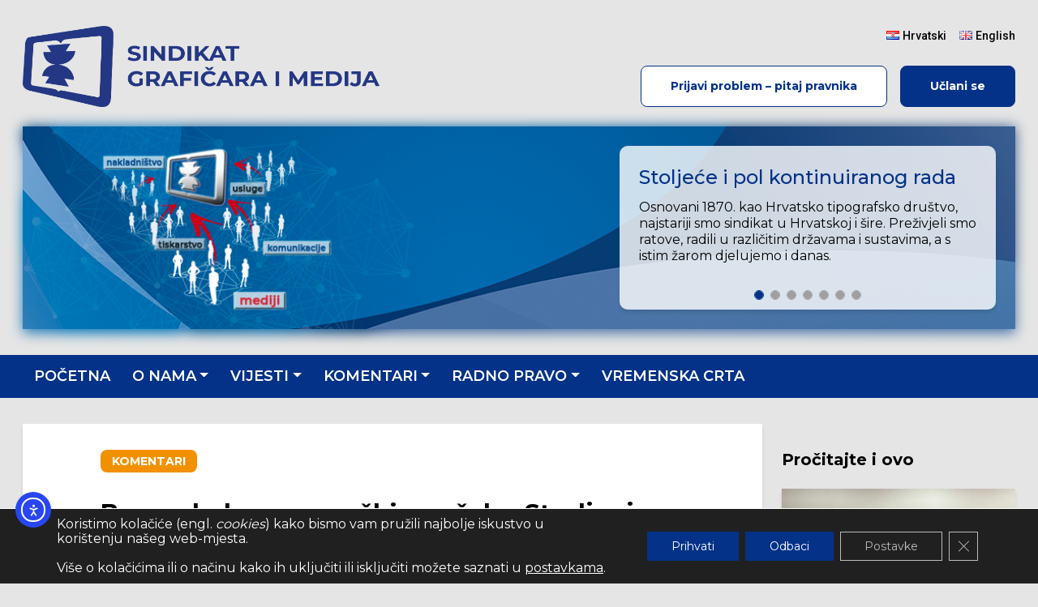

--- FILE ---
content_type: text/html; charset=UTF-8
request_url: https://www.sgim.hr/bosanskohercegovacki-poucak-strpljenje-ima-granice/3570/
body_size: 94066
content:
<!DOCTYPE html>
<html lang="hr">
    <head>
        <meta charset="UTF-8" />
        <meta http-equiv="X-UA-Compatible" content="IE=edge, chrome=1" />
        <meta http-equiv="Content-Language" lang="hr" />
        <meta name="viewport" content="width=device-width, initial-scale=1" />
        <link rel="apple-touch-icon" sizes="57x57" href="https://www.sgim.hr/wp-content/themes/singraf/static/icons/apple-icon-57x57.png" />
        <link rel="apple-touch-icon" sizes="60x60" href="https://www.sgim.hr/wp-content/themes/singraf/static/icons/apple-icon-60x60.png" />
        <link rel="apple-touch-icon" sizes="72x72" href="https://www.sgim.hr/wp-content/themes/singraf/static/icons/apple-icon-72x72.png" />
        <link rel="apple-touch-icon" sizes="76x76" href="https://www.sgim.hr/wp-content/themes/singraf/static/icons/apple-icon-76x76.png" />
        <link rel="apple-touch-icon" sizes="114x114" href="https://www.sgim.hr/wp-content/themes/singraf/static/icons/apple-icon-114x114.png" />
        <link rel="apple-touch-icon" sizes="120x120" href="https://www.sgim.hr/wp-content/themes/singraf/static/icons/apple-icon-120x120.png" />
        <link rel="apple-touch-icon" sizes="144x144" href="https://www.sgim.hr/wp-content/themes/singraf/static/icons/apple-icon-144x144.png" />
        <link rel="apple-touch-icon" sizes="152x152" href="https://www.sgim.hr/wp-content/themes/singraf/static/icons/apple-icon-152x152.png" />
        <link rel="apple-touch-icon" sizes="180x180" href="https://www.sgim.hr/wp-content/themes/singraf/static/icons/apple-icon-180x180.png" />
        <link rel="icon" type="image/png" sizes="192x192" href="https://www.sgim.hr/wp-content/themes/singraf/static/icons/android-icon-192x192.png" sizes="192x192" />
        <link rel="icon" type="image/png" sizes="32x32" href="https://www.sgim.hr/wp-content/themes/singraf/static/icons/favicon-32x32.png" sizes="32x32" />
        <link rel="icon" type="image/png" sizes="96x96" href="https://www.sgim.hr/wp-content/themes/singraf/static/icons/favicon-96x96.png" sizes="96x96" />
        <link rel="icon" type="image/png" sizes="16x16" href="https://www.sgim.hr/wp-content/themes/singraf/static/icons/favicon-16x16.png" sizes="16x16" />
        <meta name="msapplication-TileColor" content="#ffffff" />
        <meta name="msapplication-TileImage" content="https://www.sgim.hr/wp-content/themes/singraf/static/icons/ms-icon-144x144.png" />
        <meta name="theme-color" content="#ffffff" />
        <title>Bosanskohercegovački poučak &#8211; Strpljenje ima granice &#8211; Sindikat grafičara i medija</title>
<meta name='robots' content='max-image-preview:large, max-snippet:-1, max-video-preview:-1' />
	<style>img:is([sizes="auto" i], [sizes^="auto," i]) { contain-intrinsic-size: 3000px 1500px }</style>
	<link rel='dns-prefetch' href='//cdn.elementor.com' />
<link rel='dns-prefetch' href='//fonts.googleapis.com' />
<link rel='dns-prefetch' href='//cdn.jsdelivr.net' />
<link rel='stylesheet' id='wp-block-library-css' href='https://www.sgim.hr/wp-includes/css/dist/block-library/style.min.css?ver=ed7b85d738c877610459da5eeace6d9d' media='all' />
<style id='classic-theme-styles-inline-css' type='text/css'>
/*! This file is auto-generated */
.wp-block-button__link{color:#fff;background-color:#32373c;border-radius:9999px;box-shadow:none;text-decoration:none;padding:calc(.667em + 2px) calc(1.333em + 2px);font-size:1.125em}.wp-block-file__button{background:#32373c;color:#fff;text-decoration:none}
</style>
<style id='global-styles-inline-css' type='text/css'>
:root{--wp--preset--aspect-ratio--square: 1;--wp--preset--aspect-ratio--4-3: 4/3;--wp--preset--aspect-ratio--3-4: 3/4;--wp--preset--aspect-ratio--3-2: 3/2;--wp--preset--aspect-ratio--2-3: 2/3;--wp--preset--aspect-ratio--16-9: 16/9;--wp--preset--aspect-ratio--9-16: 9/16;--wp--preset--color--black: #000000;--wp--preset--color--cyan-bluish-gray: #abb8c3;--wp--preset--color--white: #ffffff;--wp--preset--color--pale-pink: #f78da7;--wp--preset--color--vivid-red: #cf2e2e;--wp--preset--color--luminous-vivid-orange: #ff6900;--wp--preset--color--luminous-vivid-amber: #fcb900;--wp--preset--color--light-green-cyan: #7bdcb5;--wp--preset--color--vivid-green-cyan: #00d084;--wp--preset--color--pale-cyan-blue: #8ed1fc;--wp--preset--color--vivid-cyan-blue: #0693e3;--wp--preset--color--vivid-purple: #9b51e0;--wp--preset--gradient--vivid-cyan-blue-to-vivid-purple: linear-gradient(135deg,rgba(6,147,227,1) 0%,rgb(155,81,224) 100%);--wp--preset--gradient--light-green-cyan-to-vivid-green-cyan: linear-gradient(135deg,rgb(122,220,180) 0%,rgb(0,208,130) 100%);--wp--preset--gradient--luminous-vivid-amber-to-luminous-vivid-orange: linear-gradient(135deg,rgba(252,185,0,1) 0%,rgba(255,105,0,1) 100%);--wp--preset--gradient--luminous-vivid-orange-to-vivid-red: linear-gradient(135deg,rgba(255,105,0,1) 0%,rgb(207,46,46) 100%);--wp--preset--gradient--very-light-gray-to-cyan-bluish-gray: linear-gradient(135deg,rgb(238,238,238) 0%,rgb(169,184,195) 100%);--wp--preset--gradient--cool-to-warm-spectrum: linear-gradient(135deg,rgb(74,234,220) 0%,rgb(151,120,209) 20%,rgb(207,42,186) 40%,rgb(238,44,130) 60%,rgb(251,105,98) 80%,rgb(254,248,76) 100%);--wp--preset--gradient--blush-light-purple: linear-gradient(135deg,rgb(255,206,236) 0%,rgb(152,150,240) 100%);--wp--preset--gradient--blush-bordeaux: linear-gradient(135deg,rgb(254,205,165) 0%,rgb(254,45,45) 50%,rgb(107,0,62) 100%);--wp--preset--gradient--luminous-dusk: linear-gradient(135deg,rgb(255,203,112) 0%,rgb(199,81,192) 50%,rgb(65,88,208) 100%);--wp--preset--gradient--pale-ocean: linear-gradient(135deg,rgb(255,245,203) 0%,rgb(182,227,212) 50%,rgb(51,167,181) 100%);--wp--preset--gradient--electric-grass: linear-gradient(135deg,rgb(202,248,128) 0%,rgb(113,206,126) 100%);--wp--preset--gradient--midnight: linear-gradient(135deg,rgb(2,3,129) 0%,rgb(40,116,252) 100%);--wp--preset--font-size--small: 13px;--wp--preset--font-size--medium: 20px;--wp--preset--font-size--large: 36px;--wp--preset--font-size--x-large: 42px;--wp--preset--spacing--20: 0.44rem;--wp--preset--spacing--30: 0.67rem;--wp--preset--spacing--40: 1rem;--wp--preset--spacing--50: 1.5rem;--wp--preset--spacing--60: 2.25rem;--wp--preset--spacing--70: 3.38rem;--wp--preset--spacing--80: 5.06rem;--wp--preset--shadow--natural: 6px 6px 9px rgba(0, 0, 0, 0.2);--wp--preset--shadow--deep: 12px 12px 50px rgba(0, 0, 0, 0.4);--wp--preset--shadow--sharp: 6px 6px 0px rgba(0, 0, 0, 0.2);--wp--preset--shadow--outlined: 6px 6px 0px -3px rgba(255, 255, 255, 1), 6px 6px rgba(0, 0, 0, 1);--wp--preset--shadow--crisp: 6px 6px 0px rgba(0, 0, 0, 1);}:where(.is-layout-flex){gap: 0.5em;}:where(.is-layout-grid){gap: 0.5em;}body .is-layout-flex{display: flex;}.is-layout-flex{flex-wrap: wrap;align-items: center;}.is-layout-flex > :is(*, div){margin: 0;}body .is-layout-grid{display: grid;}.is-layout-grid > :is(*, div){margin: 0;}:where(.wp-block-columns.is-layout-flex){gap: 2em;}:where(.wp-block-columns.is-layout-grid){gap: 2em;}:where(.wp-block-post-template.is-layout-flex){gap: 1.25em;}:where(.wp-block-post-template.is-layout-grid){gap: 1.25em;}.has-black-color{color: var(--wp--preset--color--black) !important;}.has-cyan-bluish-gray-color{color: var(--wp--preset--color--cyan-bluish-gray) !important;}.has-white-color{color: var(--wp--preset--color--white) !important;}.has-pale-pink-color{color: var(--wp--preset--color--pale-pink) !important;}.has-vivid-red-color{color: var(--wp--preset--color--vivid-red) !important;}.has-luminous-vivid-orange-color{color: var(--wp--preset--color--luminous-vivid-orange) !important;}.has-luminous-vivid-amber-color{color: var(--wp--preset--color--luminous-vivid-amber) !important;}.has-light-green-cyan-color{color: var(--wp--preset--color--light-green-cyan) !important;}.has-vivid-green-cyan-color{color: var(--wp--preset--color--vivid-green-cyan) !important;}.has-pale-cyan-blue-color{color: var(--wp--preset--color--pale-cyan-blue) !important;}.has-vivid-cyan-blue-color{color: var(--wp--preset--color--vivid-cyan-blue) !important;}.has-vivid-purple-color{color: var(--wp--preset--color--vivid-purple) !important;}.has-black-background-color{background-color: var(--wp--preset--color--black) !important;}.has-cyan-bluish-gray-background-color{background-color: var(--wp--preset--color--cyan-bluish-gray) !important;}.has-white-background-color{background-color: var(--wp--preset--color--white) !important;}.has-pale-pink-background-color{background-color: var(--wp--preset--color--pale-pink) !important;}.has-vivid-red-background-color{background-color: var(--wp--preset--color--vivid-red) !important;}.has-luminous-vivid-orange-background-color{background-color: var(--wp--preset--color--luminous-vivid-orange) !important;}.has-luminous-vivid-amber-background-color{background-color: var(--wp--preset--color--luminous-vivid-amber) !important;}.has-light-green-cyan-background-color{background-color: var(--wp--preset--color--light-green-cyan) !important;}.has-vivid-green-cyan-background-color{background-color: var(--wp--preset--color--vivid-green-cyan) !important;}.has-pale-cyan-blue-background-color{background-color: var(--wp--preset--color--pale-cyan-blue) !important;}.has-vivid-cyan-blue-background-color{background-color: var(--wp--preset--color--vivid-cyan-blue) !important;}.has-vivid-purple-background-color{background-color: var(--wp--preset--color--vivid-purple) !important;}.has-black-border-color{border-color: var(--wp--preset--color--black) !important;}.has-cyan-bluish-gray-border-color{border-color: var(--wp--preset--color--cyan-bluish-gray) !important;}.has-white-border-color{border-color: var(--wp--preset--color--white) !important;}.has-pale-pink-border-color{border-color: var(--wp--preset--color--pale-pink) !important;}.has-vivid-red-border-color{border-color: var(--wp--preset--color--vivid-red) !important;}.has-luminous-vivid-orange-border-color{border-color: var(--wp--preset--color--luminous-vivid-orange) !important;}.has-luminous-vivid-amber-border-color{border-color: var(--wp--preset--color--luminous-vivid-amber) !important;}.has-light-green-cyan-border-color{border-color: var(--wp--preset--color--light-green-cyan) !important;}.has-vivid-green-cyan-border-color{border-color: var(--wp--preset--color--vivid-green-cyan) !important;}.has-pale-cyan-blue-border-color{border-color: var(--wp--preset--color--pale-cyan-blue) !important;}.has-vivid-cyan-blue-border-color{border-color: var(--wp--preset--color--vivid-cyan-blue) !important;}.has-vivid-purple-border-color{border-color: var(--wp--preset--color--vivid-purple) !important;}.has-vivid-cyan-blue-to-vivid-purple-gradient-background{background: var(--wp--preset--gradient--vivid-cyan-blue-to-vivid-purple) !important;}.has-light-green-cyan-to-vivid-green-cyan-gradient-background{background: var(--wp--preset--gradient--light-green-cyan-to-vivid-green-cyan) !important;}.has-luminous-vivid-amber-to-luminous-vivid-orange-gradient-background{background: var(--wp--preset--gradient--luminous-vivid-amber-to-luminous-vivid-orange) !important;}.has-luminous-vivid-orange-to-vivid-red-gradient-background{background: var(--wp--preset--gradient--luminous-vivid-orange-to-vivid-red) !important;}.has-very-light-gray-to-cyan-bluish-gray-gradient-background{background: var(--wp--preset--gradient--very-light-gray-to-cyan-bluish-gray) !important;}.has-cool-to-warm-spectrum-gradient-background{background: var(--wp--preset--gradient--cool-to-warm-spectrum) !important;}.has-blush-light-purple-gradient-background{background: var(--wp--preset--gradient--blush-light-purple) !important;}.has-blush-bordeaux-gradient-background{background: var(--wp--preset--gradient--blush-bordeaux) !important;}.has-luminous-dusk-gradient-background{background: var(--wp--preset--gradient--luminous-dusk) !important;}.has-pale-ocean-gradient-background{background: var(--wp--preset--gradient--pale-ocean) !important;}.has-electric-grass-gradient-background{background: var(--wp--preset--gradient--electric-grass) !important;}.has-midnight-gradient-background{background: var(--wp--preset--gradient--midnight) !important;}.has-small-font-size{font-size: var(--wp--preset--font-size--small) !important;}.has-medium-font-size{font-size: var(--wp--preset--font-size--medium) !important;}.has-large-font-size{font-size: var(--wp--preset--font-size--large) !important;}.has-x-large-font-size{font-size: var(--wp--preset--font-size--x-large) !important;}
:where(.wp-block-post-template.is-layout-flex){gap: 1.25em;}:where(.wp-block-post-template.is-layout-grid){gap: 1.25em;}
:where(.wp-block-columns.is-layout-flex){gap: 2em;}:where(.wp-block-columns.is-layout-grid){gap: 2em;}
:root :where(.wp-block-pullquote){font-size: 1.5em;line-height: 1.6;}
</style>
<link rel='stylesheet' id='wp-polls-css' href='https://www.sgim.hr/wp-content/plugins/wp-polls/polls-css.css?ver=2.77.2' media='all' />
<style id='wp-polls-inline-css' type='text/css'>
.wp-polls .pollbar {
	margin: 1px;
	font-size: 6px;
	line-height: 8px;
	height: 8px;
	background: #043288;
	border: 1px solid #567fcc;
}

</style>
<link rel='stylesheet' id='ea11y-widget-fonts-css' href='https://www.sgim.hr/wp-content/plugins/pojo-accessibility/assets/build/fonts.css?ver=3.9.1' media='all' />
<link rel='stylesheet' id='ea11y-skip-link-css' href='https://www.sgim.hr/wp-content/plugins/pojo-accessibility/assets/build/skip-link.css?ver=3.9.1' media='all' />
<link rel='stylesheet' id='google-font-montserrat-css' href='https://fonts.googleapis.com/css2?family=Montserrat%3Awght%40300%3B400%3B500%3B600%3B700&#038;display=swap&#038;ver=1.0' media='all' />
<link rel='stylesheet' id='google-font-roboto-css' href='https://fonts.googleapis.com/css2?family=Roboto%3Awght%40300%3B400%3B500%3B700%3B900&#038;display=swap&#038;ver=1.0' media='all' />
<link rel='stylesheet' id='bootstrap-icons-css' href='https://cdn.jsdelivr.net/npm/bootstrap-icons@1.4.0/font/bootstrap-icons.css?ver=1.4.0' media='all' />
<link rel='stylesheet' id='swipebox-css' href='https://www.sgim.hr/wp-content/themes/singraf/assets/css/swipebox.min.css?ver=1.3.0' media='all' />
<link rel='stylesheet' id='singraf-style-css' href='https://www.sgim.hr/wp-content/themes/singraf/style.min.css?ver=1.0' media='all' />
<link rel='stylesheet' id='moove_gdpr_frontend-css' href='https://www.sgim.hr/wp-content/plugins/gdpr-cookie-compliance/dist/styles/gdpr-main-nf.css?ver=4.15.5' media='all' />
<style id='moove_gdpr_frontend-inline-css' type='text/css'>
				#moove_gdpr_cookie_modal .moove-gdpr-modal-content .moove-gdpr-tab-main h3.tab-title, 
				#moove_gdpr_cookie_modal .moove-gdpr-modal-content .moove-gdpr-tab-main span.tab-title,
				#moove_gdpr_cookie_modal .moove-gdpr-modal-content .moove-gdpr-modal-left-content #moove-gdpr-menu li a, 
				#moove_gdpr_cookie_modal .moove-gdpr-modal-content .moove-gdpr-modal-left-content #moove-gdpr-menu li button,
				#moove_gdpr_cookie_modal .moove-gdpr-modal-content .moove-gdpr-modal-left-content .moove-gdpr-branding-cnt a,
				#moove_gdpr_cookie_modal .moove-gdpr-modal-content .moove-gdpr-modal-footer-content .moove-gdpr-button-holder a.mgbutton, 
				#moove_gdpr_cookie_modal .moove-gdpr-modal-content .moove-gdpr-modal-footer-content .moove-gdpr-button-holder button.mgbutton,
				#moove_gdpr_cookie_modal .cookie-switch .cookie-slider:after, 
				#moove_gdpr_cookie_modal .cookie-switch .slider:after, 
				#moove_gdpr_cookie_modal .switch .cookie-slider:after, 
				#moove_gdpr_cookie_modal .switch .slider:after,
				#moove_gdpr_cookie_info_bar .moove-gdpr-info-bar-container .moove-gdpr-info-bar-content p, 
				#moove_gdpr_cookie_info_bar .moove-gdpr-info-bar-container .moove-gdpr-info-bar-content p a,
				#moove_gdpr_cookie_info_bar .moove-gdpr-info-bar-container .moove-gdpr-info-bar-content a.mgbutton, 
				#moove_gdpr_cookie_info_bar .moove-gdpr-info-bar-container .moove-gdpr-info-bar-content button.mgbutton,
				#moove_gdpr_cookie_modal .moove-gdpr-modal-content .moove-gdpr-tab-main .moove-gdpr-tab-main-content h1, 
				#moove_gdpr_cookie_modal .moove-gdpr-modal-content .moove-gdpr-tab-main .moove-gdpr-tab-main-content h2, 
				#moove_gdpr_cookie_modal .moove-gdpr-modal-content .moove-gdpr-tab-main .moove-gdpr-tab-main-content h3, 
				#moove_gdpr_cookie_modal .moove-gdpr-modal-content .moove-gdpr-tab-main .moove-gdpr-tab-main-content h4, 
				#moove_gdpr_cookie_modal .moove-gdpr-modal-content .moove-gdpr-tab-main .moove-gdpr-tab-main-content h5, 
				#moove_gdpr_cookie_modal .moove-gdpr-modal-content .moove-gdpr-tab-main .moove-gdpr-tab-main-content h6,
				#moove_gdpr_cookie_modal .moove-gdpr-modal-content.moove_gdpr_modal_theme_v2 .moove-gdpr-modal-title .tab-title,
				#moove_gdpr_cookie_modal .moove-gdpr-modal-content.moove_gdpr_modal_theme_v2 .moove-gdpr-tab-main h3.tab-title, 
				#moove_gdpr_cookie_modal .moove-gdpr-modal-content.moove_gdpr_modal_theme_v2 .moove-gdpr-tab-main span.tab-title,
				#moove_gdpr_cookie_modal .moove-gdpr-modal-content.moove_gdpr_modal_theme_v2 .moove-gdpr-branding-cnt a {
				 	font-weight: inherit				}
			#moove_gdpr_cookie_modal,#moove_gdpr_cookie_info_bar,.gdpr_cookie_settings_shortcode_content{font-family:inherit}#moove_gdpr_save_popup_settings_button{background-color:#373737;color:#fff}#moove_gdpr_save_popup_settings_button:hover{background-color:#000}#moove_gdpr_cookie_info_bar .moove-gdpr-info-bar-container .moove-gdpr-info-bar-content a.mgbutton,#moove_gdpr_cookie_info_bar .moove-gdpr-info-bar-container .moove-gdpr-info-bar-content button.mgbutton{background-color:#043288}#moove_gdpr_cookie_modal .moove-gdpr-modal-content .moove-gdpr-modal-footer-content .moove-gdpr-button-holder a.mgbutton,#moove_gdpr_cookie_modal .moove-gdpr-modal-content .moove-gdpr-modal-footer-content .moove-gdpr-button-holder button.mgbutton,.gdpr_cookie_settings_shortcode_content .gdpr-shr-button.button-green{background-color:#043288;border-color:#043288}#moove_gdpr_cookie_modal .moove-gdpr-modal-content .moove-gdpr-modal-footer-content .moove-gdpr-button-holder a.mgbutton:hover,#moove_gdpr_cookie_modal .moove-gdpr-modal-content .moove-gdpr-modal-footer-content .moove-gdpr-button-holder button.mgbutton:hover,.gdpr_cookie_settings_shortcode_content .gdpr-shr-button.button-green:hover{background-color:#fff;color:#043288}#moove_gdpr_cookie_modal .moove-gdpr-modal-content .moove-gdpr-modal-close i,#moove_gdpr_cookie_modal .moove-gdpr-modal-content .moove-gdpr-modal-close span.gdpr-icon{background-color:#043288;border:1px solid #043288}#moove_gdpr_cookie_info_bar span.change-settings-button.focus-g,#moove_gdpr_cookie_info_bar span.change-settings-button:focus,#moove_gdpr_cookie_info_bar button.change-settings-button.focus-g,#moove_gdpr_cookie_info_bar button.change-settings-button:focus{-webkit-box-shadow:0 0 1px 3px #043288;-moz-box-shadow:0 0 1px 3px #043288;box-shadow:0 0 1px 3px #043288}#moove_gdpr_cookie_modal .moove-gdpr-modal-content .moove-gdpr-modal-close i:hover,#moove_gdpr_cookie_modal .moove-gdpr-modal-content .moove-gdpr-modal-close span.gdpr-icon:hover,#moove_gdpr_cookie_info_bar span[data-href]>u.change-settings-button{color:#043288}#moove_gdpr_cookie_modal .moove-gdpr-modal-content .moove-gdpr-modal-left-content #moove-gdpr-menu li.menu-item-selected a span.gdpr-icon,#moove_gdpr_cookie_modal .moove-gdpr-modal-content .moove-gdpr-modal-left-content #moove-gdpr-menu li.menu-item-selected button span.gdpr-icon{color:inherit}#moove_gdpr_cookie_modal .moove-gdpr-modal-content .moove-gdpr-modal-left-content #moove-gdpr-menu li a span.gdpr-icon,#moove_gdpr_cookie_modal .moove-gdpr-modal-content .moove-gdpr-modal-left-content #moove-gdpr-menu li button span.gdpr-icon{color:inherit}#moove_gdpr_cookie_modal .gdpr-acc-link{line-height:0;font-size:0;color:transparent;position:absolute}#moove_gdpr_cookie_modal .moove-gdpr-modal-content .moove-gdpr-modal-close:hover i,#moove_gdpr_cookie_modal .moove-gdpr-modal-content .moove-gdpr-modal-left-content #moove-gdpr-menu li a,#moove_gdpr_cookie_modal .moove-gdpr-modal-content .moove-gdpr-modal-left-content #moove-gdpr-menu li button,#moove_gdpr_cookie_modal .moove-gdpr-modal-content .moove-gdpr-modal-left-content #moove-gdpr-menu li button i,#moove_gdpr_cookie_modal .moove-gdpr-modal-content .moove-gdpr-modal-left-content #moove-gdpr-menu li a i,#moove_gdpr_cookie_modal .moove-gdpr-modal-content .moove-gdpr-tab-main .moove-gdpr-tab-main-content a:hover,#moove_gdpr_cookie_info_bar.moove-gdpr-dark-scheme .moove-gdpr-info-bar-container .moove-gdpr-info-bar-content a.mgbutton:hover,#moove_gdpr_cookie_info_bar.moove-gdpr-dark-scheme .moove-gdpr-info-bar-container .moove-gdpr-info-bar-content button.mgbutton:hover,#moove_gdpr_cookie_info_bar.moove-gdpr-dark-scheme .moove-gdpr-info-bar-container .moove-gdpr-info-bar-content a:hover,#moove_gdpr_cookie_info_bar.moove-gdpr-dark-scheme .moove-gdpr-info-bar-container .moove-gdpr-info-bar-content button:hover,#moove_gdpr_cookie_info_bar.moove-gdpr-dark-scheme .moove-gdpr-info-bar-container .moove-gdpr-info-bar-content span.change-settings-button:hover,#moove_gdpr_cookie_info_bar.moove-gdpr-dark-scheme .moove-gdpr-info-bar-container .moove-gdpr-info-bar-content button.change-settings-button:hover,#moove_gdpr_cookie_info_bar.moove-gdpr-dark-scheme .moove-gdpr-info-bar-container .moove-gdpr-info-bar-content u.change-settings-button:hover,#moove_gdpr_cookie_info_bar span[data-href]>u.change-settings-button,#moove_gdpr_cookie_info_bar.moove-gdpr-dark-scheme .moove-gdpr-info-bar-container .moove-gdpr-info-bar-content a.mgbutton.focus-g,#moove_gdpr_cookie_info_bar.moove-gdpr-dark-scheme .moove-gdpr-info-bar-container .moove-gdpr-info-bar-content button.mgbutton.focus-g,#moove_gdpr_cookie_info_bar.moove-gdpr-dark-scheme .moove-gdpr-info-bar-container .moove-gdpr-info-bar-content a.focus-g,#moove_gdpr_cookie_info_bar.moove-gdpr-dark-scheme .moove-gdpr-info-bar-container .moove-gdpr-info-bar-content button.focus-g,#moove_gdpr_cookie_info_bar.moove-gdpr-dark-scheme .moove-gdpr-info-bar-container .moove-gdpr-info-bar-content a.mgbutton:focus,#moove_gdpr_cookie_info_bar.moove-gdpr-dark-scheme .moove-gdpr-info-bar-container .moove-gdpr-info-bar-content button.mgbutton:focus,#moove_gdpr_cookie_info_bar.moove-gdpr-dark-scheme .moove-gdpr-info-bar-container .moove-gdpr-info-bar-content a:focus,#moove_gdpr_cookie_info_bar.moove-gdpr-dark-scheme .moove-gdpr-info-bar-container .moove-gdpr-info-bar-content button:focus,#moove_gdpr_cookie_info_bar.moove-gdpr-dark-scheme .moove-gdpr-info-bar-container .moove-gdpr-info-bar-content span.change-settings-button.focus-g,span.change-settings-button:focus,button.change-settings-button.focus-g,button.change-settings-button:focus,#moove_gdpr_cookie_info_bar.moove-gdpr-dark-scheme .moove-gdpr-info-bar-container .moove-gdpr-info-bar-content u.change-settings-button.focus-g,#moove_gdpr_cookie_info_bar.moove-gdpr-dark-scheme .moove-gdpr-info-bar-container .moove-gdpr-info-bar-content u.change-settings-button:focus{color:#043288}#moove_gdpr_cookie_modal.gdpr_lightbox-hide{display:none}#moove_gdpr_cookie_info_bar .moove-gdpr-info-bar-container .moove-gdpr-info-bar-content a.mgbutton,#moove_gdpr_cookie_info_bar .moove-gdpr-info-bar-container .moove-gdpr-info-bar-content button.mgbutton,#moove_gdpr_cookie_modal .moove-gdpr-modal-content .moove-gdpr-modal-footer-content .moove-gdpr-button-holder a.mgbutton,#moove_gdpr_cookie_modal .moove-gdpr-modal-content .moove-gdpr-modal-footer-content .moove-gdpr-button-holder button.mgbutton,.gdpr-shr-button,#moove_gdpr_cookie_info_bar .moove-gdpr-infobar-close-btn{border-radius:0}
</style>
<script type="text/javascript" src="https://www.sgim.hr/wp-includes/js/jquery/jquery.min.js?ver=3.7.1" id="jquery-core-js"></script>
<script type="text/javascript" src="https://www.sgim.hr/wp-includes/js/jquery/jquery-migrate.min.js?ver=3.4.1" id="jquery-migrate-js"></script>
<link rel="https://api.w.org/" href="https://www.sgim.hr/wp-json/" /><link rel="alternate" title="JSON" type="application/json" href="https://www.sgim.hr/wp-json/wp/v2/posts/3570" /><link rel="alternate" title="oEmbed (JSON)" type="application/json+oembed" href="https://www.sgim.hr/wp-json/oembed/1.0/embed?url=https%3A%2F%2Fwww.sgim.hr%2Fbosanskohercegovacki-poucak-strpljenje-ima-granice%2F3570%2F" />
<link rel="alternate" title="oEmbed (XML)" type="text/xml+oembed" href="https://www.sgim.hr/wp-json/oembed/1.0/embed?url=https%3A%2F%2Fwww.sgim.hr%2Fbosanskohercegovacki-poucak-strpljenje-ima-granice%2F3570%2F&#038;format=xml" />
<link rel="canonical" href="https://www.sgim.hr/bosanskohercegovacki-poucak-strpljenje-ima-granice/3570/">
<meta name="description" content="Nemiri u Bosni i Hercegovini, izazvani teškim gospodarskim stanjem, privukli su pažnju javnosti i u Hrvatskoj. Situacija je ondje zaista teška. Mnogi stanovnici">
<meta property="og:title" content="Bosanskohercegovački poučak &#8211; Strpljenje ima granice &#8211; Sindikat grafičara i medija">
<meta property="og:type" content="article">
<meta property="og:description" content="Nemiri u Bosni i Hercegovini, izazvani teškim gospodarskim stanjem, privukli su pažnju javnosti i u Hrvatskoj. Situacija je ondje zaista teška. Mnogi stanovnici">
<meta property="og:url" content="https://www.sgim.hr/bosanskohercegovacki-poucak-strpljenje-ima-granice/3570/">
<meta property="og:locale" content="hr">
<meta property="og:site_name" content="Sindikat grafičara i medija">
<meta property="article:published_time" content="2014-02-26T10:43:47+00:00">
<meta property="article:modified_time" content="2014-02-26T10:43:47+00:00">
<meta property="og:updated_time" content="2014-02-26T10:43:47+00:00">
<meta property="article:section" content="Komentari">
<meta name="twitter:card" content="summary_large_image">
<meta name="author" content="Sindikat">
<meta name="date" content="2014-02-26T10:43:47+00:00">
<style type="text/css" id="custom-background-css">
body.custom-background { background-color: #e5e5e5; }
</style>
	<link rel="icon" href="https://www.sgim.hr/wp-content/uploads/2021/03/cropped-singraf-icon-1-32x32.png" sizes="32x32" />
<link rel="icon" href="https://www.sgim.hr/wp-content/uploads/2021/03/cropped-singraf-icon-1-192x192.png" sizes="192x192" />
<link rel="apple-touch-icon" href="https://www.sgim.hr/wp-content/uploads/2021/03/cropped-singraf-icon-1-180x180.png" />
<meta name="msapplication-TileImage" content="https://www.sgim.hr/wp-content/uploads/2021/03/cropped-singraf-icon-1-270x270.png" />
		<style type="text/css" id="wp-custom-css">
			.carousel-news[style*="font-size: 20px;"],
.carousel-news[style*="font-size: 24px;"],
.carousel-news[style*="font-size: 28px;"],
.carousel-news[style*="font-size: 32px;"] {
    overflow: auto;
}		</style>
		    </head>
    <body id="top" class="wp-singular post-template-default single single-post postid-3570 single-format-standard custom-background wp-custom-logo wp-theme-singraf ally-default singular bosanskohercegovacki-poucak-strpljenje-ima-granice">
                <div id="fb-root"></div>
        <header class="site-header">
            <nav id="menu-primary" class="menu-primary navbar navbar-dark navbar-expand-md">
                <div class="container">
                    <a class="navbar-brand d-md-none" href="https://www.sgim.hr/">
                        <div class="d-md-none">
                                <img class="site-logo" src="https://www.sgim.hr/wp-content/uploads/2021/03/singraf-logo.png" alt="Sindikat grafičara i medija" />
                        </div>
                    </a>
                                        <button class="navbar-toggler" type="button" data-toggle="collapse" data-target="#navbar-primary-block" aria-controls="navbar-primary-block" aria-expanded="false" aria-label="Toggle navigation">
                        <i class="bi bi-list"></i>
                    </button>
                    <div id="navbar-primary-block" class="navbar-primary-block collapse">
                        <div class="navbar-toggler-additional">
                            <button class="btn btn-toggler" type="button" data-toggle="collapse" data-target="#navbar-primary-block" aria-controls="navbar-primary-block" aria-expanded="false" aria-label="Toggle navigation">
                                <i class="bi bi-x"></i>
                            </button>
                        </div>
                        <div id="navbar-primary-collapse" class="navbar-collapse">
                            <ul id="navbar-nav-primary" class="navbar-nav navbar-nav-primary"><li id="menu-item-255" class="nav-item menu-item menu-item menu-item-type-post_type menu-item-object-page menu-item-home"><a href="https://www.sgim.hr/" class="nav-link">Početna</a></li>
<li id="menu-item-43" class="nav-item menu-item menu-item menu-item-type-post_type menu-item-object-page menu-item-has-children dropdown"><a href="https://www.sgim.hr/o-nama/" class="nav-link dropdown-toggle" data-toggle="dropdown">O nama</a>
<ul class="dropdown-menu dropdown menu-odd menu-depth-1">
	<li id="menu-item-211" class="nav-item sub-item menu-item menu-item-type-post_type menu-item-object-page"><a href="https://www.sgim.hr/o-nama/najstariji-sindikat-u-hrvatskoj/" class="nav-link">Najstariji sindikat u Hrvatskoj</a></li>
	<li id="menu-item-212" class="nav-item sub-item menu-item menu-item-type-post_type menu-item-object-page"><a href="https://www.sgim.hr/o-nama/organizacija/" class="nav-link">Organizacija</a></li>
	<li id="menu-item-213" class="nav-item sub-item menu-item menu-item-type-post_type menu-item-object-page"><a href="https://www.sgim.hr/o-nama/nase-aktivnosti/" class="nav-link">Naše aktivnosti</a></li>
	<li id="menu-item-214" class="nav-item sub-item menu-item menu-item-type-post_type menu-item-object-page"><a href="https://www.sgim.hr/o-nama/nase-strucne-sluzbe-i-kontakti/" class="nav-link">Naše stručne službe i kontakti</a></li>
	<li id="menu-item-215" class="nav-item sub-item menu-item menu-item-type-post_type menu-item-object-page"><a href="https://www.sgim.hr/o-nama/smjernice-rada-2023-2027/" class="nav-link">Smjernice rada 2023. – 2027.</a></li>
	<li id="menu-item-216" class="nav-item sub-item menu-item menu-item-type-post_type menu-item-object-page"><a href="https://www.sgim.hr/o-nama/dokumenti-i-izvjestaji/" class="nav-link">Dokumenti i izvještaji</a></li>
</ul>
</li>
<li id="menu-item-46" class="nav-item menu-item menu-item menu-item-type-taxonomy menu-item-object-category menu-item-has-children dropdown"><a href="https://www.sgim.hr/rubrika/vijesti/" class="nav-link dropdown-toggle" data-toggle="dropdown">Vijesti</a>
<ul class="dropdown-menu dropdown menu-odd menu-depth-1">
	<li id="menu-item-285" class="nav-item sub-item menu-item menu-item-type-taxonomy menu-item-object-category"><a href="https://www.sgim.hr/rubrika/vijesti/" class="nav-link">Svi članci</a></li>
	<li id="menu-item-56" class="nav-item sub-item menu-item menu-item-type-taxonomy menu-item-object-category"><a href="https://www.sgim.hr/rubrika/vijesti/podruznica/" class="nav-link">Podružnice</a></li>
	<li id="menu-item-57" class="nav-item sub-item menu-item menu-item-type-taxonomy menu-item-object-category"><a href="https://www.sgim.hr/rubrika/vijesti/sindikat/" class="nav-link">Sindikat</a></li>
	<li id="menu-item-55" class="nav-item sub-item menu-item menu-item-type-taxonomy menu-item-object-category"><a href="https://www.sgim.hr/rubrika/vijesti/hrvatska/" class="nav-link">Hrvatska</a></li>
	<li id="menu-item-58" class="nav-item sub-item menu-item menu-item-type-taxonomy menu-item-object-category"><a href="https://www.sgim.hr/rubrika/vijesti/svijet/" class="nav-link">Svijet</a></li>
</ul>
</li>
<li id="menu-item-44" class="nav-item menu-item menu-item menu-item-type-taxonomy menu-item-object-category current-post-ancestor current-menu-parent current-post-parent menu-item-has-children dropdown"><a href="https://www.sgim.hr/rubrika/komentari/" class="nav-link dropdown-toggle" data-toggle="dropdown">Komentari</a>
<ul class="dropdown-menu dropdown menu-odd menu-depth-1">
	<li id="menu-item-286" class="nav-item sub-item menu-item menu-item-type-taxonomy menu-item-object-category current-post-ancestor current-menu-parent current-post-parent"><a href="https://www.sgim.hr/rubrika/komentari/" class="nav-link">Svi članci</a></li>
	<li id="menu-item-48" class="nav-item sub-item menu-item menu-item-type-taxonomy menu-item-object-category"><a href="https://www.sgim.hr/rubrika/komentari/rijec-predsjednika/" class="nav-link">Riječ predsjednika</a></li>
	<li id="menu-item-49" class="nav-item sub-item menu-item menu-item-type-taxonomy menu-item-object-category current-post-ancestor current-menu-parent current-post-parent"><a href="https://www.sgim.hr/rubrika/komentari/socijalni-partneri-i-dijalog/" class="nav-link">Socijalni partneri i dijalog</a></li>
	<li id="menu-item-50" class="nav-item sub-item menu-item menu-item-type-taxonomy menu-item-object-category"><a href="https://www.sgim.hr/rubrika/komentari/svijet-u-kojem-zivimo/" class="nav-link">Svijet u kojem živimo</a></li>
</ul>
</li>
<li id="menu-item-45" class="nav-item menu-item menu-item menu-item-type-taxonomy menu-item-object-category menu-item-has-children dropdown"><a href="https://www.sgim.hr/rubrika/radno-pravo/" class="nav-link dropdown-toggle" data-toggle="dropdown">Radno pravo</a>
<ul class="dropdown-menu dropdown menu-odd menu-depth-1">
	<li id="menu-item-287" class="nav-item sub-item menu-item menu-item-type-taxonomy menu-item-object-category"><a href="https://www.sgim.hr/rubrika/radno-pravo/" class="nav-link">Svi članci</a></li>
	<li id="menu-item-51" class="nav-item sub-item menu-item menu-item-type-taxonomy menu-item-object-category"><a href="https://www.sgim.hr/rubrika/radno-pravo/abeceda-radnih-odnosa/" class="nav-link">Abeceda radnih odnosa</a></li>
	<li id="menu-item-54" class="nav-item sub-item menu-item menu-item-type-taxonomy menu-item-object-category"><a href="https://www.sgim.hr/rubrika/radno-pravo/zastita-na-radu/" class="nav-link">Zaštita na radu</a></li>
	<li id="menu-item-53" class="nav-item sub-item menu-item menu-item-type-taxonomy menu-item-object-category"><a href="https://www.sgim.hr/rubrika/radno-pravo/psihologija-rada-i-zdravlje/" class="nav-link">Psihologija rada i zdravlje</a></li>
	<li id="menu-item-52" class="nav-item sub-item menu-item menu-item-type-taxonomy menu-item-object-category"><a href="https://www.sgim.hr/rubrika/radno-pravo/propisi/" class="nav-link">Propisi</a></li>
</ul>
</li>
<li id="menu-item-4982" class="nav-item menu-item menu-item menu-item-type-post_type menu-item-object-page"><a href="https://www.sgim.hr/vremenska-crta/" class="nav-link">Vremenska crta</a></li>
</ul>                        </div>
                    </div>
                </div>
            </nav>
            <div class="container header-content">
                <div class="row row-title no-gutters">
                    <div class="col-12 col-md-5 col-lg-5 col-xl-6 d-none d-md-block">
                        <div class="header-logo">
                            <a href="https://www.sgim.hr/" title="Sindikat grafičara i medija">
                                    <img class="site-logo" src="https://www.sgim.hr/wp-content/uploads/2021/03/singraf-logo.png" alt="Sindikat grafičara i medija" />
                            </a>
                        </div>
                    </div>
                    <div class="col-12 col-md-7 col-lg-7 col-xl-6">
                        <div class="header-meta">
                            <ul class="list-inline list-lang">
    	<li class="lang-item lang-item-2 lang-item-hr current-lang lang-item-first"><a  lang="hr" hreflang="hr" href="https://www.sgim.hr/bosanskohercegovacki-poucak-strpljenje-ima-granice/3570/"><img src="[data-uri]" alt="" width="16" height="11" style="width: 16px; height: 11px;" /><span style="margin-left:0.3em;">Hrvatski</span></a></li>
	<li class="lang-item lang-item-38 lang-item-en no-translation"><a  lang="en-US" hreflang="en-US" href="https://www.sgim.hr/home/"><img src="[data-uri]" alt="" width="16" height="11" style="width: 16px; height: 11px;" /><span style="margin-left:0.3em;">English</span></a></li>
</ul>                            <div id="menu-header" class="menu-header"><ul id="nav-header" class="nav nav-header"><li id="menu-item-41" class="menu-item menu-item-type-post_type menu-item-object-page menu-item-41 nav-item"><a href="https://www.sgim.hr/prijavite-problem-pitajte-pravnika/" class="nav-link btn btn-sm btn-outline-primary">Prijavi problem – pitaj pravnika</a></li>
<li id="menu-item-40" class="menu-item menu-item-type-post_type menu-item-object-page menu-item-40 nav-item"><a href="https://www.sgim.hr/postani-clan/" class="nav-link btn btn-sm btn-primary">Učlani se</a></li>
</ul></div>                        </div>
                    </div>
                </div>
                                    <div class="row row-info">
                        <div class="col">
                            <div class="header-info">
                                <div class="header-info-background" style="background-image: url(https://www.sgim.hr/wp-content/uploads/2021/03/vizual1.png);"></div>
                                <div class="header-info-content" style="background-image: url(https://www.sgim.hr/wp-content/uploads/2021/03/vizual1.png);">
                                    

<div id="carousel-news" class="carousel carousel-news slide" data-ride="carousel">
    <ol class="carousel-indicators">
                                            <li class="carousel-indicator active" data-target="#carousel-news" data-slide-to="0"></li>
                                            <li class="carousel-indicator" data-target="#carousel-news" data-slide-to="1"></li>
                                            <li class="carousel-indicator" data-target="#carousel-news" data-slide-to="2"></li>
                                            <li class="carousel-indicator" data-target="#carousel-news" data-slide-to="3"></li>
                                            <li class="carousel-indicator" data-target="#carousel-news" data-slide-to="4"></li>
                                            <li class="carousel-indicator" data-target="#carousel-news" data-slide-to="5"></li>
                                            <li class="carousel-indicator" data-target="#carousel-news" data-slide-to="6"></li>
                                    </ol>
    <div class="carousel-inner">
                                            <div class="carousel-item  active">
                <article class="card">
                    <div class="card-body">
                                                    <a class="card-body-link" href="https://www.sgim.hr/o-nama/najstariji-sindikat-u-hrvatskoj/" title="Stoljeće i pol kontinuiranog rada">
                                                
                        <h3 class="card-title">
                            Stoljeće i pol kontinuiranog rada                        </h3>
                        <div class="card-content">
                            Osnovani 1870. kao Hrvatsko tipografsko društvo, najstariji smo sindikat u Hrvatskoj i šire. Preživjeli smo ratove, radili u različitim državama i sustavima, a s istim žarom djelujemo i danas.                         </div>

                                                    </a>
                                            </div>
                </article>
            </div>
                                            <div class="carousel-item ">
                <article class="card">
                    <div class="card-body">
                                                    <a class="card-body-link" href="https://www.sgim.hr/o-nama/organizacija/" title="Organizacija">
                                                
                        <h3 class="card-title">
                            Organizacija                        </h3>
                        <div class="card-content">
                            Tijela i ustrojstvo Sindikata grafičara i medija određeni su Statutom. Svaki član ima pravo birati i biti biran te sudjelovati u radu na svim organizacijskim razinama.                         </div>

                                                    </a>
                                            </div>
                </article>
            </div>
                                            <div class="carousel-item ">
                <article class="card">
                    <div class="card-body">
                                                    <a class="card-body-link" href="https://www.sgim.hr/o-nama/nase-aktivnosti/kolektivno-pregovaranje/" title="Kolektivno pregovaranje">
                                                
                        <h3 class="card-title">
                            Kolektivno pregovaranje                        </h3>
                        <div class="card-content">
                            Kolektivnim pregovaranjem radnicima osiguravamo veća prava od zakonskih. Radnicima je sigurnije imati kolektivni ugovor, nego da im poslodavac prava jednostrano određuje pravilnikom o radu.                           </div>

                                                    </a>
                                            </div>
                </article>
            </div>
                                            <div class="carousel-item ">
                <article class="card">
                    <div class="card-body">
                                                    <a class="card-body-link" href="https://www.sgim.hr/o-nama/nase-aktivnosti/radno-pravna-zastita/" title="Radno-pravno zaštita">
                                                
                        <h3 class="card-title">
                            Radno-pravno zaštita                        </h3>
                        <div class="card-content">
                            Besplatna radno-pravna zaštita djeluje u sklopu naših stručnih službi. Zaštitu članovima pružamo postupno, od informiranja i posredovanja do sudskih postupaka i industrijskih akcija.                         </div>

                                                    </a>
                                            </div>
                </article>
            </div>
                                            <div class="carousel-item ">
                <article class="card">
                    <div class="card-body">
                                                    <a class="card-body-link" href="https://www.sgim.hr/o-nama/nase-aktivnosti/solidarnost/" title="Solidarnost">
                                                
                        <h3 class="card-title">
                            Solidarnost                        </h3>
                        <div class="card-content">
                            Solidarnost se osigurava kroz pomoći članovima u određenim situacijama, isplatom iz Fonda solidarnosti, Štrajkačkog fonda i Fonda za posmrtnine. Članovi koriste i kratkoročne pozajmice.                          </div>

                                                    </a>
                                            </div>
                </article>
            </div>
                                            <div class="carousel-item ">
                <article class="card">
                    <div class="card-body">
                                                    <a class="card-body-link" href="https://www.sgim.hr/o-nama/nase-aktivnosti/informiranje-i-obrazovanje/" title="Informiranje i obrazovanje">
                                                
                        <h3 class="card-title">
                            Informiranje i obrazovanje                        </h3>
                        <div class="card-content">
                            List „Grafičar i mediji“ naše je tiskano glasilo, a koristimo i digitalne medije. Predstavnike radnika obrazujemo na seminarima iz radnog prava. Abecedom radnih odnosa želimo opismeniti sve radnike.                         </div>

                                                    </a>
                                            </div>
                </article>
            </div>
                                            <div class="carousel-item ">
                <article class="card">
                    <div class="card-body">
                                                    <a class="card-body-link" href="https://www.sgim.hr/o-nama/nase-aktivnosti/sportski-susreti/" title="Sportski susreti">
                                                
                        <h3 class="card-title">
                            Sportski susreti                        </h3>
                        <div class="card-content">
                            Susreti radnika u tiskarstvu, komunikacijama, nakladništvu i medijima održavaju se od 1975. godine. Susreti su spoj sporta i zabave, natjecanja i zajedništva, suparništva i solidarnosti. Zato i traju.                        </div>

                                                    </a>
                                            </div>
                </article>
            </div>
            </div>
</div>
                                </div>
                            </div>
                        </div>
                    </div>
                            </div>
        </header>
        
        
<div class="article-wrapper">
    <div class="container">
        <div class="row">
            <div class="col-12 col-lg-9">
                <main class="main" role="main">
                                                                        <article id="post-3570" class="singular article article-post post-3570 post type-post status-publish format-standard hentry category-komentari category-socijalni-partneri-i-dijalog">
                                
<div class="article-header">
            
                    <ul class="list-inline categories">
            <li class="list-inline-item">
                <a class="badge badge-info category category-orange" href="https://www.sgim.hr/rubrika/komentari/">
                    Komentari                </a>
            </li>
        </ul>
            <h1 class="article-title">
        Bosanskohercegovački poučak &#8211; Strpljenje ima granice    </h1>
    </div>                                
    <figure class="article-figure">
        <img src="https://www.sgim.hr/wp-content/uploads/2021/04/0-mala-shutterstock_1011816040.jpg" class="img-fluid" alt="Bosanskohercegovački poučak &#8211; Strpljenje ima granice" />
    </figure>
                                
<div class="article-content">
    <div class="content imported">
        <p>Nemiri u Bosni i Hercegovini, izazvani teškim gospodarskim stanjem, privukli su pažnju javnosti i u Hrvatskoj. Situacija je ondje zaista teška. Mnogi stanovnici te zemlje napustili su je što zbog rata, što zbog toga što u njoj jednostavno nisu imali od čega živjeti. Prema zadnjem popisu stanovništva broj građana te zemlje smanjio se za više od pet stotina tisuća, tako da ih sada ima svega 3,7 milijuna. Od toga broja njih 550.000 je bez posla, odnosno 44 posto radno sposobnog stanovništva. Većina vjeruje da nećemo doživjeti takve prizore, jer situacija u Hrvatskoj nije tako kritična. No, nemojmo se zavaravati. Svi problemi s kojima se suočavaju građani Bosne i Hercegovine postoje i u Hrvatskoj, samo se kod nas pojavljuju u nešto blažem obliku.</p>
<p>Dug spisak zajedničkih problema</p>
<p>
				Počnimo s brojem stanovnika. Iz godine u godinu broj stanovnika Hrvatske smanjuje se za deset tisuća. Osnovni razlog je manje rođenih od umrlih, no nije zanemariv ni broj onih koji odlaze iz Hrvatske trbuhom za kruhom, to su pretežno mladi i školovani. Zbog toga starosna struktura je sve lošija, i sve je više umirovljenika koje treba uzdržavati. Već se sada može reći da je postojeća nezaposlenost, s više od 380.000 prijavljenih na Zavodu za zapošljavanje, rekordna. Godine 2002. ona je dosegla brojku od 389.000 nezaposlenih no tada je Hrvatska imala stotinu tisuća stanovnika više.<br />
				<br />
				S Bosnom i Hercegovinom dijelimo i ostale probleme. Riječ je o hipertrofiranoj administraciji. Slušajući izvještaje iz Bosne i Hercegovine doznali smo da svaki kanton ima ni manje ni više nego premijera. A zna se što ide uz premjera, počevši od tajnica pa do bulumente referenata, savjetnika, pomoćnika savjetnika i pomoćnikovog pomoćnika. U Hrvatskoj su mnoge nekadašnje mjesne zajednice pretvorene u gradove uz koje postoji 21 županija za koje se često puta ne zna čemu služe &#8211; osim za uhljebljivanje zaslužnih političkih radnika, rodbine, prijatelja i kumova. I u Hrvatskoj i u Bosni i Hercegovini sve je više s jedne strane bogatih, a s druge sirotinje.<br />
				<br />
				Dug je spisak zajedničkih problema. Kako se oni rješavaju u Hrvatskoj?<br />
				<br />
				Nikako.
			</p>
<p>Nakon Grčke, Hrvatska najgora</p>
<p>
				U zadnjem tromjesečju 2013. bruto društveni proizvod smanjen je za daljnjih 0,4 posto tako da je sasvim jasno da je Hrvatska prošla kroz pet godina recesije. Nema naznaka da će se u ovoj godini bilo što promijeniti. Prema strategiji industrijskog razvoja očekuje se da će tek 2020. biti dosegnuta industrijska proizvodnja iz 2008. godine. Poljoprivreda grca u problemima, a hotelske kuće posluju na granici rentabiliteta. U Europskoj uniji Hrvatska, nakon Grčke, bilježi najveći pad bruto društvenog proizvoda.<br />
				<br />
				Uza sve to, pored svih procesa u kojima se zbog kriminala sudi bivšim najvažnijim ljudima Hrvatske, aktualna praksa pokazuje kako je korupcijsku hobotnicu vrlo teško savladati. Zadnja dva slučaja koji se odnose na bivšeg pomoćnika ministra financija i županicu Sisačko-moslavačke županije govore da se i dalje lopovluk nastoji pomesti pod tepih. Tek kada se kroz medije stvori dovoljno kritične mase, nešto se poduzima. Vladajućoj garnituri očito nije jasno da je građanima Hrvatske kriminala, lopovluka i različitog pogodovanja preko glave i da jednostavno takve stvari više neće tolerirati. Upravo je dirljivo sljepilo vlasti koja misli da će probleme riješiti tako da onima koji ukazuju na kriminal promptno šalje različite inspekcije.<br />
				<br />
				Hrvatska je tako zemlja u kojoj se iz godine u godinu gospodarska aktivnost smanjuje, nezaposlenost je nerješivi problem, umirovljenika je sve više, sve više mladih odlazi iz Hrvatske, a obračun s korupcijom je mlak ili nikakav. Trend je po svim bitnim pokazateljima negativan. Ako se želi izbjeći scenarij koji na djelu vidimo u Bosni i Hercegovini, potrebne su korjenite promjene. Više nije dovoljno to da se ministri nadmoćno smješkaju obećavajući građanima Hrvatske brda i doline.<br />
				<br />
				Što poduzeti? Na to nam moraju dati odgovor oni koji toliko žele vladati Hrvatskom.
			</p>
    </div>
    </div>                                <div class="article-footer">
                </div>                            </article>
                                                        
                <section id="section-feed-related" class="section section-feed section-feed-related">
            <h2 class="section-title">
                Vezane vijesti            </h2>
            <div class="row">
                                                        <div class="col-12 col-md-4 col-lg-12">
                        

<article class="card card-img-left ">
    <div class="row">
        <div class="col-12 col-lg-6">
            <figure class="card-figure">
                <a class="card-figure-link" href="https://www.sgim.hr/potpuni-raspad-medijske-nepolitike/6393/" title="Potpuni raspad medijske (ne)politike">
                    <img src="https://www.sgim.hr/wp-content/uploads/2024/12/Potpuni-raspad-medijske-nepolitike-1536x865-1-720x405.jpg" class="card-img " alt="Potpuni raspad medijske (ne)politike" />
                </a>
                
    <div class="card-categories">
                    
                    <ul class="list-inline categories">
            <li class="list-inline-item">
                <a class="badge badge-info category category-orange" href="https://www.sgim.hr/rubrika/komentari/">
                    Komentari                </a>
            </li>
        </ul>
                </div>
            </figure>
        </div>
        <div class="col-12 col-lg-6">
            <div class="card-body">
                
    <div class="card-categories">
                    
                    <ul class="list-inline categories">
            <li class="list-inline-item">
                <a class="badge badge-info category category-orange" href="https://www.sgim.hr/rubrika/komentari/">
                    Komentari                </a>
            </li>
        </ul>
                </div>
                <a class="card-body-link" href="https://www.sgim.hr/potpuni-raspad-medijske-nepolitike/6393/" title="Potpuni raspad medijske (ne)politike">
                    <h3 class="card-title">
                        Potpuni raspad medijske (ne)politike                    </h3>
                    <div class="card-excerpt">
                        Na programu, pod pokroviteljstvom HRT-a, je panel pod nazivom “Savezništva: udružite snage za jaču budućnost”. Tek koji kilometar južnije, na Prisavlju, realnost je sasvim drugačija. U zgradi B10 HRT-a, koja...                    </div>
                </a>
            </div>
        </div>
    </div>
</article>
                    </div>
                                                        <div class="col-12 col-md-4 col-lg-12">
                        

<article class="card card-img-left ">
    <div class="row">
        <div class="col-12 col-lg-6">
            <figure class="card-figure">
                <a class="card-figure-link" href="https://www.sgim.hr/vlada-je-najavila-borbu-protiv-rada-na-crno-a-onda-vlastiti-zakon-koci-u-praksi/6357/" title="Vlada je najavila borbu protiv rada na crno, a onda vlastiti zakon koči u praksi">
                    <img src="https://www.sgim.hr/wp-content/uploads/2024/02/zakon-o-radu-mala-shutterstock_1815195626-720x405.jpg" class="card-img " alt="Vlada je najavila borbu protiv rada na crno, a onda vlastiti zakon koči u praksi" />
                </a>
                
    <div class="card-categories">
                    
                    <ul class="list-inline categories">
            <li class="list-inline-item">
                <a class="badge badge-info category category-orange" href="https://www.sgim.hr/rubrika/komentari/socijalni-partneri-i-dijalog/">
                    Socijalni partneri i dijalog                </a>
            </li>
        </ul>
                </div>
            </figure>
        </div>
        <div class="col-12 col-lg-6">
            <div class="card-body">
                
    <div class="card-categories">
                    
                    <ul class="list-inline categories">
            <li class="list-inline-item">
                <a class="badge badge-info category category-orange" href="https://www.sgim.hr/rubrika/komentari/socijalni-partneri-i-dijalog/">
                    Socijalni partneri i dijalog                </a>
            </li>
        </ul>
                </div>
                <a class="card-body-link" href="https://www.sgim.hr/vlada-je-najavila-borbu-protiv-rada-na-crno-a-onda-vlastiti-zakon-koci-u-praksi/6357/" title="Vlada je najavila borbu protiv rada na crno, a onda vlastiti zakon koči u praksi">
                    <h3 class="card-title">
                        Vlada je najavila borbu protiv rada na crno, a onda vlastiti zakon koči u praksi                    </h3>
                    <div class="card-excerpt">
                        &nbsp; Izvor: FAKTOGRAF.HR Autor/ica: Gabrijela Galić Ministarstvo rada još nije stvorilo okvir za objavu crne liste poslodavaca. Zakon o suzbijanju neprijavljenog rada višim bi kaznama, javnom objavom poslodavaca koji radnike...                    </div>
                </a>
            </div>
        </div>
    </div>
</article>
                    </div>
                                                        <div class="col-12 col-md-4 col-lg-12">
                        

<article class="card card-img-left ">
    <div class="row">
        <div class="col-12 col-lg-6">
            <figure class="card-figure">
                <a class="card-figure-link" href="https://www.sgim.hr/rasprava-bez-rasprave/6351/" title="Rasprava bez rasprave">
                    <img src="https://www.sgim.hr/wp-content/uploads/2024/07/stolice-720x405.jpg" class="card-img " alt="Rasprava bez rasprave" />
                </a>
                
    <div class="card-categories">
                    
                    <ul class="list-inline categories">
            <li class="list-inline-item">
                <a class="badge badge-info category category-orange" href="https://www.sgim.hr/rubrika/komentari/socijalni-partneri-i-dijalog/">
                    Socijalni partneri i dijalog                </a>
            </li>
        </ul>
                </div>
            </figure>
        </div>
        <div class="col-12 col-lg-6">
            <div class="card-body">
                
    <div class="card-categories">
                    
                    <ul class="list-inline categories">
            <li class="list-inline-item">
                <a class="badge badge-info category category-orange" href="https://www.sgim.hr/rubrika/komentari/socijalni-partneri-i-dijalog/">
                    Socijalni partneri i dijalog                </a>
            </li>
        </ul>
                </div>
                <a class="card-body-link" href="https://www.sgim.hr/rasprava-bez-rasprave/6351/" title="Rasprava bez rasprave">
                    <h3 class="card-title">
                        Rasprava bez rasprave                    </h3>
                    <div class="card-excerpt">
                        Hrvatski sabor u novom sazivu započeo je rad na drugoj radnoj sjednici raspravom o Prijedlogu zakona o izmjenama i dopuni Zakona o Vladi Republike Hrvatske, s Konačnim prijedlogom zakona. Prijedlogom...                    </div>
                </a>
            </div>
        </div>
    </div>
</article>
                    </div>
                            </div>
        </section>
                                                                    </main>
            </div>
            <div class="col-12 col-lg-3">
                <aside class="aside">
                        <div id="sidebar-post" class="sidebar" role="complementary">
        <div class="widgets">
                    
        
            <div id="newest_articles-2" class="widget widget_newest_articles">                
                <h2 class="widget-title">                    Pročitajte i ovo                </h2>                
                <div class="row">
                                                                                            <div class="col-12 col-md-4 col-lg-12">
                            
<article class="card card-img-top ">
    <figure class="card-figure">
        <a class="card-figure-link" href="https://www.sgim.hr/9-sjednica-predsjednistva-godisnja-inventura-aktivnosti/6648/" title="9. sjednica Predsjedništva: Godišnja inventura aktivnosti">
            <img src="https://www.sgim.hr/wp-content/uploads/2026/01/Predsjednistvo-IMG-20260119-WA0003-600x400.jpg" class="card-img " alt="9. sjednica Predsjedništva: Godišnja inventura aktivnosti" />
        </a>
        
    <div class="card-categories">
                    
                    <ul class="list-inline categories">
            <li class="list-inline-item">
                <a class="badge badge-info category category-green" href="https://www.sgim.hr/rubrika/vijesti/sindikat/">
                    Sindikat                </a>
            </li>
        </ul>
                </div>
    </figure>
    <div class="card-body">
        
    <div class="card-categories">
                    
                    <ul class="list-inline categories">
            <li class="list-inline-item">
                <a class="badge badge-info category category-green" href="https://www.sgim.hr/rubrika/vijesti/sindikat/">
                    Sindikat                </a>
            </li>
        </ul>
                </div>
        <a class="card-body-link" href="https://www.sgim.hr/9-sjednica-predsjednistva-godisnja-inventura-aktivnosti/6648/" title="9. sjednica Predsjedništva: Godišnja inventura aktivnosti">
            <h3 class="card-title">
                9. sjednica Predsjedništva: Godišnja inventura aktivnosti            </h3>
            <div class="card-excerpt">
                Sažetak glavnih točaka sjednice 9. sjednice Predsjedništva Sindikata grafičara i medija čini: pozitivno poslovanje u 2025. i realan plan za 2026. godinu; rasprava o operativnim pitanjima prilikom rada UOSS-a i...            </div>
        </a>
    </div>
</article>                        </div>
                                                                                            <div class="col-12 col-md-4 col-lg-12">
                            

<article class="card card-overlay ">
    <img src="https://www.sgim.hr/wp-content/uploads/2026/01/Novinari-sastanak-12.1.2026-600x800.jpeg" class="card-img" alt="Zajednički koraci za jači socijalni dijalog u medijima" />
    <div class="card-img-overlay">
        
    <div class="card-categories">
                    
                    <ul class="list-inline categories">
            <li class="list-inline-item">
                <a class="badge badge-info category category-green" href="https://www.sgim.hr/rubrika/vijesti/sindikat/">
                    Sindikat                </a>
            </li>
        </ul>
                </div>
        <a class="card-body-link" href="https://www.sgim.hr/zajednicki-koraci-za-jaci-socijalni-dijalog-u-medijima/6639/" title="Zajednički koraci za jači socijalni dijalog u medijima">
            <h3 class="card-title">
                Zajednički koraci za jači socijalni dijalog u medijima            </h3>
                            <div class="card-excerpt">
                    U okviru ESF projekta „Socijalni dijalog za promjene: Jačanje kapaciteta socijalnih partnera u medijima kroz osposobljavanje i suradnju“ 12. siječnja 2026. održan je radni sastanak projektnog tima, na kojem su...                </div>
                    </a>
    </div>
</article>                        </div>
                                                                                            <div class="col-12 col-md-4 col-lg-12">
                            
<article class="card card-img-top ">
    <figure class="card-figure">
        <a class="card-figure-link" href="https://www.sgim.hr/hrana-kao-lijek/6636/" title="Hrana kao lijek">
            <img src="https://www.sgim.hr/wp-content/uploads/2025/12/Hrana-mala-shutterstock_2599502367-600x400.jpg" class="card-img " alt="Hrana kao lijek" />
        </a>
        
    <div class="card-categories">
                    
                    <ul class="list-inline categories">
            <li class="list-inline-item">
                <a class="badge badge-info category category-red" href="https://www.sgim.hr/rubrika/radno-pravo/psihologija-rada-i-zdravlje/">
                    Psihologija rada i zdravlje                </a>
            </li>
        </ul>
                </div>
    </figure>
    <div class="card-body">
        
    <div class="card-categories">
                    
                    <ul class="list-inline categories">
            <li class="list-inline-item">
                <a class="badge badge-info category category-red" href="https://www.sgim.hr/rubrika/radno-pravo/psihologija-rada-i-zdravlje/">
                    Psihologija rada i zdravlje                </a>
            </li>
        </ul>
                </div>
        <a class="card-body-link" href="https://www.sgim.hr/hrana-kao-lijek/6636/" title="Hrana kao lijek">
            <h3 class="card-title">
                Hrana kao lijek            </h3>
            <div class="card-excerpt">
                Možemo li prilagoditi svoju prehranu kako bismo spriječili ili liječili bolesti?  U medicinskom svijetu pojavljuje se jedna nova znanost – nutraceuticals, koja proučava ljekovite učinke hrane. U tijeku su brojna...            </div>
        </a>
    </div>
</article>                        </div>
                                    </div>

            </div>        
                </div>
    </div>
                </aside>
            </div>
        </div>
    </div>
</div>

        <footer id="site-footer" class="site-footer">
            <div class="container">
                <div class="row">
                    <div class="col-12 col-md-12 col-lg-5">
                                                    <div id="sidebar-footer-left" class="sidebar sidebar-footer" role="complementary">
                                <div class="widgets widgets-footer">
                                    <div id="media_image-2" class="widget widget_media_image"><a href="https://apps.jutarnji.hr/dev/singraf/"><img width="340" height="77" src="https://www.sgim.hr/wp-content/uploads/2021/03/singraf-logo-light-768x174.png" class="image wp-image-85 img-fluid attachment-340x77 size-340x77" alt="singraf-logo-light" style="max-width: 100%; height: auto;" decoding="async" loading="lazy" srcset="https://www.sgim.hr/wp-content/uploads/2021/03/singraf-logo-light-768x174.png 768w, https://www.sgim.hr/wp-content/uploads/2021/03/singraf-logo-light-800x181.png 800w, https://www.sgim.hr/wp-content/uploads/2021/03/singraf-logo-light-1200x272.png 1200w, https://www.sgim.hr/wp-content/uploads/2021/03/singraf-logo-light-1536x348.png 1536w, https://www.sgim.hr/wp-content/uploads/2021/03/singraf-logo-light-2048x464.png 2048w" sizes="auto, (max-width: 340px) 100vw, 340px" /></a></div><div id="text-4" class="widget widget_text">			<div class="textwidget"><p>Brešćenskoga 4,<br />
10000 Zagreb,<br />
Hrvatska</p>
</div>
		</div>                                </div>
                            </div>
                                            </div>
                    <div class="col-12 col-md-6 col-lg-4">
                                                    <div id="sidebar-footer-center" class="sidebar sidebar-footer" role="complementary">
                                <div class="widgets widgets-footer">
                                    <div id="text-5" class="widget widget_text"><h4 class="widget-title">Kontakt</h4>			<div class="textwidget"><p>tel: 01/4501-470<br />
email: <a href="mailto:info@sgim.hr">info@sgim.hr</a></p>
</div>
		</div><div id="nav_menu-2" class="widget widget_nav_menu"><h4 class="widget-title">Korisni linkovi</h4><div class="menu-podnozje-container"><ul id="menu-podnozje" class="menu"><li id="menu-item-4806" class="menu-item menu-item-type-post_type menu-item-object-page menu-item-4806"><a href="https://www.sgim.hr/o-nama/nase-strucne-sluzbe-i-kontakti/" class="nav-link">Naše stručne službe i kontakti</a></li>
<li id="menu-item-4805" class="menu-item menu-item-type-post_type menu-item-object-page menu-item-privacy-policy menu-item-4805"><a rel="privacy-policy" href="https://www.sgim.hr/pravila-privatnosti/" class="nav-link">Pravila privatnosti</a></li>
</ul></div></div>                                </div>
                            </div>
                                            </div>
                    <div class="col-12 col-md-6 col-lg-3">
                                                    <div id="sidebar-footer-right" class="sidebar sidebar-footer" role="complementary">
                                <div class="widgets widgets-footer">
                                    <div id="media_image-3" class="widget widget_media_image"><h4 class="widget-title">Naši partneri</h4><a href="https://www.nhs.hr/"><img width="69" height="66" src="https://www.sgim.hr/wp-content/uploads/2021/05/NHS-logo-HRV-500x480.jpg" class="image wp-image-4980  attachment-80x66 size-80x66" alt="NHS logo HRV" style="max-width: 100%; height: auto;" title="Naši partneri" decoding="async" loading="lazy" /></a></div><div id="media_image-4" class="widget widget_media_image"><a href="https://www.uniglobalunion.org/"><img width="66" height="66" src="https://www.sgim.hr/wp-content/uploads/2021/05/uni-logo-2.jpg" class="image wp-image-5001  attachment-66x66 size-66x66" alt="uni logo 2" style="max-width: 100%; height: auto;" decoding="async" loading="lazy" /></a></div>                                </div>
                            </div>
                                            </div>
                </div>
                <div class="row">
                    <div class="col">
                            <div id="sidebar-footer" class="sidebar sidebar-footer sidebar-footer-bottom" role="complementary">
        <div class="widgets widgets-footer">
            <div id="text-2" class="widget widget_text">			<div class="textwidget"><p class="text-center">Sva prava pridržana &#8211; Sindikat grafičara i medija</p>
</div>
		</div>        </div>
    </div>
                    </div>
                </div>
            </div>
        </footer>
        <a href="#top" id="link-top" class="link-top link-scroll-animated" style="display: none;">
            <i class="bi bi-chevron-up"></i>
        </a>
        <script type="speculationrules">
{"prefetch":[{"source":"document","where":{"and":[{"href_matches":"\/*"},{"not":{"href_matches":["\/wp-*.php","\/wp-admin\/*","\/wp-content\/uploads\/*","\/wp-content\/*","\/wp-content\/plugins\/*","\/wp-content\/themes\/singraf\/*","\/*\\?(.+)"]}},{"not":{"selector_matches":"a[rel~=\"nofollow\"]"}},{"not":{"selector_matches":".no-prefetch, .no-prefetch a"}}]},"eagerness":"conservative"}]}
</script>

  <!--copyscapeskip-->
  <aside id="moove_gdpr_cookie_info_bar" class="moove-gdpr-info-bar-hidden moove-gdpr-align-center moove-gdpr-dark-scheme gdpr_infobar_postion_bottom" aria-label="GDPR Cookie Banner" style="display: none;">
    <div class="moove-gdpr-info-bar-container">
      <div class="moove-gdpr-info-bar-content">
        
<div class="moove-gdpr-cookie-notice">
  <p><span style="font-size: 16px;">Koristimo kolačiće (engl. <em>cookies</em>) kako bismo vam pružili najbolje iskustvo u korištenju našeg web-mjesta.</span></p>
<p>&nbsp;</p>
<p><span style="font-size: 16px;">Više o kolačićima ili o načinu kako ih uključiti ili isključiti možete saznati u <button  data-href="#moove_gdpr_cookie_modal" class="change-settings-button">postavkama</button>.</span></p>
				<button class="moove-gdpr-infobar-close-btn gdpr-content-close-btn" aria-label="Close GDPR Cookie Banner">
					<span class="gdpr-sr-only">Close GDPR Cookie Banner</span>
					<i class="moovegdpr-arrow-close"></i>
				</button>
			</div>
<!--  .moove-gdpr-cookie-notice -->        
<div class="moove-gdpr-button-holder">
		  <button class="mgbutton moove-gdpr-infobar-allow-all gdpr-fbo-0" aria-label="Prihvati" >Prihvati</button>
	  				<button class="mgbutton moove-gdpr-infobar-reject-btn gdpr-fbo-1 "  aria-label="Odbaci">Odbaci</button>
							<button class="mgbutton moove-gdpr-infobar-settings-btn change-settings-button gdpr-fbo-2" data-href="#moove_gdpr_cookie_modal" aria-label="Postavke">Postavke</button>
							<button class="moove-gdpr-infobar-close-btn gdpr-fbo-3" aria-label="Close GDPR Cookie Banner" >
					<span class="gdpr-sr-only">Close GDPR Cookie Banner</span>
					<i class="moovegdpr-arrow-close"></i>
				</button>
			</div>
<!--  .button-container -->      </div>
      <!-- moove-gdpr-info-bar-content -->
    </div>
    <!-- moove-gdpr-info-bar-container -->
  </aside>
  <!-- #moove_gdpr_cookie_info_bar -->
  <!--/copyscapeskip-->
			<script>
				const registerAllyAction = () => {
					if ( ! window?.elementorAppConfig?.hasPro || ! window?.elementorFrontend?.utils?.urlActions ) {
						return;
					}

					elementorFrontend.utils.urlActions.addAction( 'allyWidget:open', () => {
						if ( window?.ea11yWidget?.widget?.open ) {
							window.ea11yWidget.widget.open();
						}
					} );
				};

				const waitingLimit = 30;
				let retryCounter = 0;

				const waitForElementorPro = () => {
					return new Promise( ( resolve ) => {
						const intervalId = setInterval( () => {
							if ( retryCounter === waitingLimit ) {
								resolve( null );
							}

							retryCounter++;

							if ( window.elementorFrontend && window?.elementorFrontend?.utils?.urlActions ) {
								clearInterval( intervalId );
								resolve( window.elementorFrontend );
							}
								}, 100 ); // Check every 100 milliseconds for availability of elementorFrontend
					});
				};

				waitForElementorPro().then( () => { registerAllyAction(); });
			</script>
			<script type="application/ld+json" id="slim-seo-schema">{"@context":"https://schema.org","@graph":[{"@type":"WebSite","@id":"https://www.sgim.hr/#website","url":"https://www.sgim.hr/","name":"Sindikat grafičara i medija","potentialAction":{"@id":"https://www.sgim.hr/#searchaction"},"publisher":{"@id":"https://www.sgim.hr/#organization"}},{"@type":"SearchAction","@id":"https://www.sgim.hr/#searchaction","target":"https://www.sgim.hr/?s={search_term_string}","query-input":"required name=search_term_string"},{"@type":"BreadcrumbList","name":"Breadcrumbs","@id":"https://www.sgim.hr/bosanskohercegovacki-poucak-strpljenje-ima-granice/3570/#breadcrumblist","itemListElement":[{"@type":"ListItem","position":1,"name":"Home","item":"https://www.sgim.hr/"},{"@type":"ListItem","position":2,"name":"Aktualno","item":"https://www.sgim.hr/aktualno/"},{"@type":"ListItem","position":3,"name":"Komentari","item":"https://www.sgim.hr/rubrika/komentari/"}]},{"@type":"WebPage","@id":"https://www.sgim.hr/bosanskohercegovacki-poucak-strpljenje-ima-granice/3570/#webpage","url":"https://www.sgim.hr/bosanskohercegovacki-poucak-strpljenje-ima-granice/3570/","inLanguage":"hr","name":"Bosanskohercegovački poučak &#8211; Strpljenje ima granice &#8211; Sindikat grafičara i medija","description":"Nemiri u Bosni i Hercegovini, izazvani teškim gospodarskim stanjem, privukli su pažnju javnosti i u Hrvatskoj. Situacija je ondje zaista teška. Mnogi stanovnici","datePublished":"2014-02-26T10:43:47+00:00","dateModified":"2014-02-26T10:43:47+00:00","isPartOf":{"@id":"https://www.sgim.hr/#website"},"breadcrumb":{"@id":"https://www.sgim.hr/bosanskohercegovacki-poucak-strpljenje-ima-granice/3570/#breadcrumblist"}},{"@type":"Organization","@id":"https://www.sgim.hr/#organization","url":"https://www.sgim.hr/","name":"Sindikat grafičara i medija","logo":{"@id":"https://www.sgim.hr/#logo"},"image":{"@id":"https://www.sgim.hr/#logo"}},{"@type":"ImageObject","@id":"https://www.sgim.hr/#logo","url":"https://www.sgim.hr/wp-content/uploads/2021/03/singraf-logo.png","width":3309,"height":749},{"@type":"Article","@id":"https://www.sgim.hr/bosanskohercegovacki-poucak-strpljenje-ima-granice/3570/#article","url":"https://www.sgim.hr/bosanskohercegovacki-poucak-strpljenje-ima-granice/3570/","headline":"Bosanskohercegovački poučak - Strpljenje ima granice","datePublished":"2014-02-26T10:43:47+00:00","dateModified":"2014-02-26T10:43:47+00:00","wordCount":690,"articleSection":["Komentari","Socijalni partneri i dijalog"],"isPartOf":{"@id":"https://www.sgim.hr/bosanskohercegovacki-poucak-strpljenje-ima-granice/3570/#webpage"},"mainEntityOfPage":{"@id":"https://www.sgim.hr/bosanskohercegovacki-poucak-strpljenje-ima-granice/3570/#webpage"},"publisher":{"@id":"https://www.sgim.hr/#organization"},"author":{"@id":"https://www.sgim.hr/#/schema/person/5a68cfb2fa86a25ba9ff54028f1dd2c6"}},{"@type":"Person","@id":"https://www.sgim.hr/#/schema/person/5a68cfb2fa86a25ba9ff54028f1dd2c6","name":"Sindikat","givenName":"Sindikat","familyName":"Grafičara i medija","image":"https://secure.gravatar.com/avatar/d81c9508a10e9281c3d2d2940f4bcbe0b9a187cd72a840be2e5097936faf09ff?s=96&d=mm&r=g"}]}</script><script type="text/javascript" id="wp-polls-js-extra">
/* <![CDATA[ */
var pollsL10n = {"ajax_url":"https:\/\/www.sgim.hr\/wp-admin\/admin-ajax.php","text_wait":"Va\u0161 se zadnji zahtjev jo\u0161 uvijek obra\u0111uje. Pri\u010dekajte malo ...","text_valid":"Odaberite valjani odgovor na anketu.","text_multiple":"Maksimalan broj dopu\u0161tenih izbora: ","show_loading":"1","show_fading":"1"};
/* ]]> */
</script>
<script type="text/javascript" src="https://www.sgim.hr/wp-content/plugins/wp-polls/polls-js.js?ver=2.77.2" id="wp-polls-js"></script>
<script type="text/javascript" id="ea11y-widget-js-extra">
/* <![CDATA[ */
var ea11yWidget = {"iconSettings":{"style":{"icon":"person","size":"medium","color":"#2563eb","cornerRadius":{"radius":32,"unit":"px"}},"position":{"desktop":{"hidden":false,"enableExactPosition":true,"exactPosition":{"horizontal":{"direction":"left","value":5,"unit":"px"},"vertical":{"direction":"top","value":45,"unit":"px"}},"position":"bottom-left"},"mobile":{"hidden":false,"enableExactPosition":false,"exactPosition":{"horizontal":{"direction":"right","value":10,"unit":"px"},"vertical":{"direction":"bottom","value":10,"unit":"px"}},"position":"bottom-right"}}},"toolsSettings":{"bigger-text":{"enabled":true},"bigger-line-height":{"enabled":true},"text-align":{"enabled":true},"readable-font":{"enabled":true},"grayscale":{"enabled":true},"contrast":{"enabled":true},"page-structure":{"enabled":false},"sitemap":{"enabled":false,"url":"https:\/\/www.sgim.hr\/wp-sitemap.xml"},"reading-mask":{"enabled":true},"hide-images":{"enabled":true},"pause-animations":{"enabled":false},"highlight-links":{"enabled":true},"focus-outline":{"enabled":false},"screen-reader":{"enabled":false},"remove-elementor-label":{"enabled":false}},"accessibilityStatementURL":"","analytics":{"enabled":false,"url":null}};
/* ]]> */
</script>
<script type="text/javascript" src="https://cdn.elementor.com/a11y/widget.js?api_key=ea11y-98625ed2-6294-47b4-a414-990549f2e613&amp;ver=3.9.1" id="ea11y-widget-js"referrerPolicy="origin"></script>
<script type="text/javascript" src="https://www.sgim.hr/wp-content/themes/singraf/assets/js/bootstrap.bundle.min.js?ver=4.6.0" id="bootstrap-bundle-js"></script>
<script type="text/javascript" src="https://www.sgim.hr/wp-content/themes/singraf/assets/js/swipebox.min.js?ver=1.3.0" id="swipebox-js"></script>
<script type="text/javascript" src="https://www.sgim.hr/wp-content/themes/singraf/assets/js/mustache.min.js?ver=4.1.0" id="mustache-js"></script>
<script type="text/javascript" id="singraf-script-js-extra">
/* <![CDATA[ */
var singraf = {"isAdmin":"0","ajaxurl":"https:\/\/www.sgim.hr\/wp-admin\/admin-ajax.php","jsTemplates":"https:\/\/www.sgim.hr\/wp-content\/themes\/singraf\/static\/templates\/","language":"hr","ppp":"18","search":"Pretra\u017eite ovu stranicu po pojmovima..."};
/* ]]> */
</script>
<script type="text/javascript" src="https://www.sgim.hr/wp-content/themes/singraf/assets/js/main.min.js?ver=1.0" id="singraf-script-js"></script>
<script type="text/javascript" id="moove_gdpr_frontend-js-extra">
/* <![CDATA[ */
var moove_frontend_gdpr_scripts = {"ajaxurl":"https:\/\/www.sgim.hr\/wp-admin\/admin-ajax.php","post_id":"3570","plugin_dir":"https:\/\/www.sgim.hr\/wp-content\/plugins\/gdpr-cookie-compliance","show_icons":"all","is_page":"","ajax_cookie_removal":"false","strict_init":"2","enabled_default":{"third_party":0,"advanced":0},"geo_location":"false","force_reload":"false","is_single":"1","hide_save_btn":"false","current_user":"0","cookie_expiration":"365","script_delay":"2000","close_btn_action":"1","close_btn_rdr":"","scripts_defined":"{\"cache\":true,\"header\":\"\",\"body\":\"\",\"footer\":\"\",\"thirdparty\":{\"header\":\"\",\"body\":\"\",\"footer\":\"\"},\"advanced\":{\"header\":\"\",\"body\":\"\",\"footer\":\"\"}}","gdpr_scor":"true","wp_lang":"_hr","wp_consent_api":"false"};
/* ]]> */
</script>
<script type="text/javascript" src="https://www.sgim.hr/wp-content/plugins/gdpr-cookie-compliance/dist/scripts/main.js?ver=4.15.5" id="moove_gdpr_frontend-js"></script>
<script type="text/javascript" id="moove_gdpr_frontend-js-after">
/* <![CDATA[ */
var gdpr_consent__strict = "true"
var gdpr_consent__thirdparty = "false"
var gdpr_consent__advanced = "false"
var gdpr_consent__cookies = "strict"
/* ]]> */
</script>
<script type="text/javascript">
(function() {
				var expirationDate = new Date();
				expirationDate.setTime( expirationDate.getTime() + 31536000 * 1000 );
				document.cookie = "pll_language=hr; expires=" + expirationDate.toUTCString() + "; path=/; secure; SameSite=Lax";
			}());

</script>

  <!--copyscapeskip-->
  <button data-href="#moove_gdpr_cookie_modal"  id="moove_gdpr_save_popup_settings_button" style='display: none;' class="" aria-label="Kolačići">
    <span class="moove_gdpr_icon">
      <svg viewBox="0 0 512 512" xmlns="http://www.w3.org/2000/svg" style="max-width: 30px; max-height: 30px;">
        <g data-name="1">
          <path d="M293.9,450H233.53a15,15,0,0,1-14.92-13.42l-4.47-42.09a152.77,152.77,0,0,1-18.25-7.56L163,413.53a15,15,0,0,1-20-1.06l-42.69-42.69a15,15,0,0,1-1.06-20l26.61-32.93a152.15,152.15,0,0,1-7.57-18.25L76.13,294.1a15,15,0,0,1-13.42-14.91V218.81A15,15,0,0,1,76.13,203.9l42.09-4.47a152.15,152.15,0,0,1,7.57-18.25L99.18,148.25a15,15,0,0,1,1.06-20l42.69-42.69a15,15,0,0,1,20-1.06l32.93,26.6a152.77,152.77,0,0,1,18.25-7.56l4.47-42.09A15,15,0,0,1,233.53,48H293.9a15,15,0,0,1,14.92,13.42l4.46,42.09a152.91,152.91,0,0,1,18.26,7.56l32.92-26.6a15,15,0,0,1,20,1.06l42.69,42.69a15,15,0,0,1,1.06,20l-26.61,32.93a153.8,153.8,0,0,1,7.57,18.25l42.09,4.47a15,15,0,0,1,13.41,14.91v60.38A15,15,0,0,1,451.3,294.1l-42.09,4.47a153.8,153.8,0,0,1-7.57,18.25l26.61,32.93a15,15,0,0,1-1.06,20L384.5,412.47a15,15,0,0,1-20,1.06l-32.92-26.6a152.91,152.91,0,0,1-18.26,7.56l-4.46,42.09A15,15,0,0,1,293.9,450ZM247,420h33.39l4.09-38.56a15,15,0,0,1,11.06-12.91A123,123,0,0,0,325.7,356a15,15,0,0,1,17,1.31l30.16,24.37,23.61-23.61L372.06,328a15,15,0,0,1-1.31-17,122.63,122.63,0,0,0,12.49-30.14,15,15,0,0,1,12.92-11.06l38.55-4.1V232.31l-38.55-4.1a15,15,0,0,1-12.92-11.06A122.63,122.63,0,0,0,370.75,187a15,15,0,0,1,1.31-17l24.37-30.16-23.61-23.61-30.16,24.37a15,15,0,0,1-17,1.31,123,123,0,0,0-30.14-12.49,15,15,0,0,1-11.06-12.91L280.41,78H247l-4.09,38.56a15,15,0,0,1-11.07,12.91A122.79,122.79,0,0,0,201.73,142a15,15,0,0,1-17-1.31L154.6,116.28,131,139.89l24.38,30.16a15,15,0,0,1,1.3,17,123.41,123.41,0,0,0-12.49,30.14,15,15,0,0,1-12.91,11.06l-38.56,4.1v33.38l38.56,4.1a15,15,0,0,1,12.91,11.06A123.41,123.41,0,0,0,156.67,311a15,15,0,0,1-1.3,17L131,358.11l23.61,23.61,30.17-24.37a15,15,0,0,1,17-1.31,122.79,122.79,0,0,0,30.13,12.49,15,15,0,0,1,11.07,12.91ZM449.71,279.19h0Z" fill="currentColor"/>
          <path d="M263.71,340.36A91.36,91.36,0,1,1,355.08,249,91.46,91.46,0,0,1,263.71,340.36Zm0-152.72A61.36,61.36,0,1,0,325.08,249,61.43,61.43,0,0,0,263.71,187.64Z" fill="currentColor"/>
        </g>
      </svg>
    </span>

    <span class="moove_gdpr_text">Kolačići</span>
  </button>
  <!--/copyscapeskip-->
    
  <!--copyscapeskip-->
  <!-- V1 -->
  <div id="moove_gdpr_cookie_modal" class="gdpr_lightbox-hide" role="complementary" aria-label="GDPR Settings Screen">
    <div class="moove-gdpr-modal-content moove-clearfix logo-position-left moove_gdpr_modal_theme_v1">
          
        <button class="moove-gdpr-modal-close" aria-label="Close GDPR Cookie Settings">
          <span class="gdpr-sr-only">Close GDPR Cookie Settings</span>
          <span class="gdpr-icon moovegdpr-arrow-close"></span>
        </button>
            <div class="moove-gdpr-modal-left-content">
        
<div class="moove-gdpr-company-logo-holder">
  <img src="https://www.sgim.hr/wp-content/uploads/2021/03/singraf-icon.png" alt=""   width="512"  height="512"  class="img-responsive" />
</div>
<!--  .moove-gdpr-company-logo-holder -->        <ul id="moove-gdpr-menu">
          
<li class="menu-item-on menu-item-privacy_overview menu-item-selected">
  <button data-href="#privacy_overview" class="moove-gdpr-tab-nav" aria-label="Privatnost">
    <span class="gdpr-nav-tab-title">Privatnost</span>
  </button>
</li>

  <li class="menu-item-strict-necessary-cookies menu-item-off">
    <button data-href="#strict-necessary-cookies" class="moove-gdpr-tab-nav" aria-label="Tehnički kolačići">
      <span class="gdpr-nav-tab-title">Tehnički kolačići</span>
    </button>
  </li>




  <li class="menu-item-moreinfo menu-item-off">
    <button data-href="#cookie_policy_modal" class="moove-gdpr-tab-nav" aria-label="Pravila o kolačićima">
      <span class="gdpr-nav-tab-title">Pravila o kolačićima</span>
    </button>
  </li>
        </ul>
        
<div class="moove-gdpr-branding-cnt">
  		<a href="https://wordpress.org/plugins/gdpr-cookie-compliance/" rel="noopener noreferrer" target="_blank" class='moove-gdpr-branding'>Donosi&nbsp; <span>GDPR Cookie Compliance</span></a>
		</div>
<!--  .moove-gdpr-branding -->      </div>
      <!--  .moove-gdpr-modal-left-content -->
      <div class="moove-gdpr-modal-right-content">
        <div class="moove-gdpr-modal-title">
           
        </div>
        <!-- .moove-gdpr-modal-ritle -->
        <div class="main-modal-content">

          <div class="moove-gdpr-tab-content">
            
<div id="privacy_overview" class="moove-gdpr-tab-main">
      <span class="tab-title">Privatnost</span>
    <div class="moove-gdpr-tab-main-content">
  	<p><strong><span style="font-family: arial, helvetica, sans-serif; font-size: 16px;">Politika privatnosti</span></strong></p>
<p><span style="font-family: arial, helvetica, sans-serif; font-size: 16px;">Sindikat grafičara i medija, Zagreb, Brešćenskoga 4, OIB: 66174749091 (u daljnjem tekstu: Sindikat grafičara i medija) poštuje Vašu privatnost i sigurnost Vaših osobnih podataka. Prikupljanje, korištenje i obrada podataka provodi se u skladu s ovim Pravilima privatnosti te Općom uredbom o zaštiti podataka (Uredba EU 2016/679), odnosno drugih važećih propisa primjenjivih u Republici Hrvatskoj koji uređuju zaštitu osobnih podataka.</span></p>
<p><span style="font-family: arial, helvetica, sans-serif; font-size: 16px;">Privatnost korisnika naše web stranice nam je izrazito važna i činimo sve kako bismo sačuvali povjerljivost njihovih podataka.</span></p>
<p><span style="font-family: arial, helvetica, sans-serif; font-size: 16px;">Politika privatnosti se primjenjuje na sve osobne podatke korisnika koje oni dobrovoljno daju.</span></p>
<p><span style="font-family: arial, helvetica, sans-serif; font-size: 16px;">Više o politici privatnosti možete saznati <a href="https://www.sgim.hr/pravila-privatnosti/"><strong>ovdje</strong></a>.</span></p>
<p><strong><span style="font-family: arial, helvetica, sans-serif; font-size: 16px;">Kolačići</span></strong></p>
<p><span style="font-family: arial, helvetica, sans-serif; font-size: 16px;">Kolačići koje koristimo na ovoj stranici su tehnički kolačići, potrebni za funkcioniranje ovog Internet mjesta, ne možemo ih isključiti te za korištenje takve vrste kolačića ne trebamo vašu privolu. Svoj preglednik možete postaviti da blokira te kolačiće ili pošalje upozorenje o njima, ali u tom slučaju neki dijelovi stranice neće raditi. Treba napomenuti da naše Internet mjesto funkcionira optimalno samo ako je omogućeno korištenje kolačića.</span></p>
<p><span style="font-family: arial, helvetica, sans-serif; font-size: 16px;">Više o kolačićima možete saznati <a href="https://www.sgim.hr/kolacici/"><strong>ovdje</strong></a>.</span></p>
  	  </div>
  <!--  .moove-gdpr-tab-main-content -->

</div>
<!-- #privacy_overview -->            
  <div id="strict-necessary-cookies" class="moove-gdpr-tab-main" style="display:none">
    <span class="tab-title">Tehnički kolačići</span>
    <div class="moove-gdpr-tab-main-content">
      <p><span style="font-family: arial, helvetica, sans-serif; font-size: 16px;">Kolačići koje koristimo na ovoj stranici su tehnički kolačići, potrebni za funkcioniranje ovog Internet mjesta, ne možemo ih isključiti te za korištenje takve vrste kolačića ne trebamo vašu privolu. Svoj preglednik možete postaviti da blokira te kolačiće ili pošalje upozorenje o njima, ali u tom slučaju neki dijelovi stranice neće raditi. Treba napomenuti da naše Internet mjesto funkcionira optimalno samo ako je omogućeno korištenje kolačića.</span></p>
      <div class="moove-gdpr-status-bar gdpr-checkbox-disabled checkbox-selected">
        <div class="gdpr-cc-form-wrap">
          <div class="gdpr-cc-form-fieldset">
            <label class="cookie-switch" for="moove_gdpr_strict_cookies">    
              <span class="gdpr-sr-only">Enable or Disable Cookies</span>        
              <input type="checkbox" aria-label="Tehnički kolačići" disabled checked="checked"  value="check" name="moove_gdpr_strict_cookies" id="moove_gdpr_strict_cookies">
              <span class="cookie-slider cookie-round" data-text-enable="Uključeno" data-text-disabled="Isključeno"></span>
            </label>
          </div>
          <!-- .gdpr-cc-form-fieldset -->
        </div>
        <!-- .gdpr-cc-form-wrap -->
      </div>
      <!-- .moove-gdpr-status-bar -->
              <div class="moove-gdpr-strict-warning-message" style="margin-top: 10px;">
          <p><span style="font-family: arial, helvetica, sans-serif; font-size: 16px;">Ako onemogućite ove kolačiće, nećemo moći spremiti vaše postavke. To znači da ćete svaki put kada posjetite ovo web-mjesto trebati ponovo omogućiti ili onemogućiti kolačiće.</span></p>
        </div>
        <!--  .moove-gdpr-tab-main-content -->
                                              
    </div>
    <!--  .moove-gdpr-tab-main-content -->
  </div>
  <!-- #strict-necesarry-cookies -->
            
            
            
  <div id="cookie_policy_modal" class="moove-gdpr-tab-main" style="display:none">
    <span class="tab-title">Pravila o kolačićima</span>
    <div class="moove-gdpr-tab-main-content">
      <p><span style="font-family: arial, helvetica, sans-serif; font-size: 16px;">Kolačići (cookies) su male datoteke koje Vaš preglednik sprema na Vaše računalo ili mobilni uređaj prilikom posjete našem Internet mjestu <strong>www.sgim.hr</strong>. To omogućuje Internet mjestu da prepozna Vaše računalo kada nas sljedeći put posjetite, kako bi vam sukladno tome ponudili personalizirano iskustvo prilikom kretanja kroz njega. Kolačići na našem Internet mjestu nisu usmjereni na špijuniranje korisnika i ne slijede sve što korisnik radi te nisu zlonamjerni kod ili virus. Također nisu povezani s neželjenim porukama (spamom), ne spremaju korisničko ime i lozinku i nisu namijenjeni za oglašavanje. Informacije poput Vašeg imena ili adrese elektroničke pošte neće biti spremljene – Internet mjesto ne može pristupiti Vašim osobnim informacijama i datotekama na Vašem računalu.</span></p>
<p><span style="font-family: arial, helvetica, sans-serif; font-size: 16px;">Kolačići koje koristimo na ovoj stranici su tehnički kolačići, potrebni za funkcioniranje ovog Internet mjesta, ne možemo ih isključiti te za korištenje takve vrste kolačića ne trebamo vašu privolu. Svoj preglednik možete postaviti da blokira te kolačiće ili pošalje upozorenje o njima, ali u tom slučaju neki dijelovi stranice neće raditi. Treba napomenuti da naše Internet mjesto funkcionira optimalno samo ako je omogućeno korištenje kolačića.</span></p>
<p><span style="font-family: arial, helvetica, sans-serif; font-size: 16px;">Više o kolačićima možete saznati <a href="https://www.sgim.hr/kolacici/"><strong>ovdje</strong></a>.</span></p>
       
    </div>
    <!--  .moove-gdpr-tab-main-content -->
  </div>
          </div>
          <!--  .moove-gdpr-tab-content -->
        </div>
        <!--  .main-modal-content -->
        <div class="moove-gdpr-modal-footer-content">
          <div class="moove-gdpr-button-holder">
			  		<button class="mgbutton moove-gdpr-modal-allow-all button-visible" aria-label="Omogući sve">Omogući sve</button>
		  					<button class="mgbutton moove-gdpr-modal-save-settings button-visible" aria-label="Spremi promjene">Spremi promjene</button>
				</div>
<!--  .moove-gdpr-button-holder -->        </div>
        <!--  .moove-gdpr-modal-footer-content -->
      </div>
      <!--  .moove-gdpr-modal-right-content -->

      <div class="moove-clearfix"></div>

    </div>
    <!--  .moove-gdpr-modal-content -->
  </div>
  <!-- #moove_gdpr_cookie_modal -->
  <!--/copyscapeskip-->
    </body>
</html>